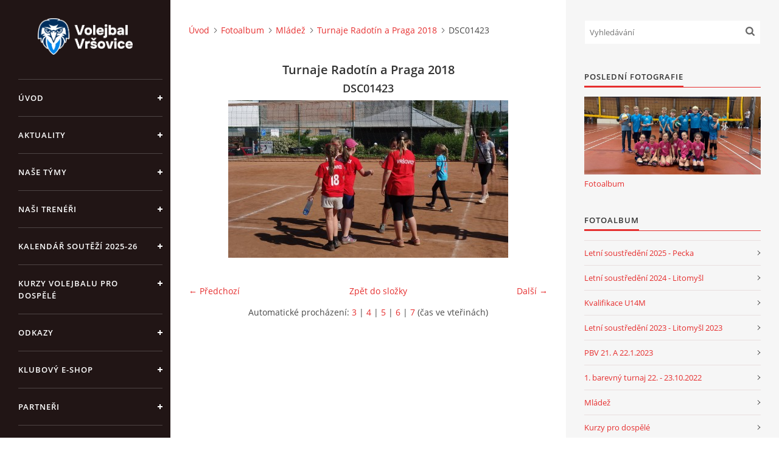

--- FILE ---
content_type: text/html; charset=UTF-8
request_url: https://www.volejbal-vrsovice.cz/fotoalbum/mladez/turnaje-radotin-a-praga-2018/dsc01423.html
body_size: 6236
content:
<?xml version="1.0" encoding="utf-8"?>
<!DOCTYPE html PUBLIC "-//W3C//DTD XHTML 1.0 Transitional//EN" "http://www.w3.org/TR/xhtml1/DTD/xhtml1-transitional.dtd">
<html lang="cs" xml:lang="cs" xmlns="http://www.w3.org/1999/xhtml" xmlns:fb="http://ogp.me/ns/fb#">

<head>

    <meta http-equiv="content-type" content="text/html; charset=utf-8" />
    <meta name="description" content="Stránky volejbalového oddílu TJ Sokol Praha Vršovice" />
    <meta name="keywords" content="volejbal,volejbal Praha 10,volejbal Praha 4,volejbal Michle,volejbal Vršovice,kurz volejbalu,nábor děti,sportovni kroužky,míčové,minivolejbal,volejbalová přípravky,volejbal Kačerov,volejbal Spořilov,volejbal Nusle,volejbal Na Líše,volejbal Mendíků" />
    <meta name="robots" content="all,follow" />
    <meta name="author" content="www.volejbal-vrsovice.cz" />
    <meta name="viewport" content="width=device-width, initial-scale=1">
    <link href="/rss/articles/data.xml" rel="alternate" type="application/rss+xml" title="Všechny příspěvky" /><link href="/rss/articles/photos.xml" rel="alternate" type="application/rss+xml" title="Fotografie" /><link href="/rss/articles/comments.xml" rel="alternate" type="application/rss+xml" title="Komentáře" />
    <title>
        www.volejbal-vrsovice.cz - Fotoalbum - Mládež - Turnaje Radotín a Praga 2018 - DSC01423
    </title>
    <link rel="stylesheet" href="https://s3a.estranky.cz/css/d1000000390.css?nc=1347722641" type="text/css" /><style type="text/css">#header .inner_frame {
background-image: url('/img/ulogo.56.jpeg');
}</style><style type="text/css"></style><style type="text/css">#nav-column #logo a { background-image: url('/img/picture/314/%3Adesign%3Alogofirms%3A1000000390%3Ahorizontalni-pro-tmave-pozadi.png');}</style>
<link rel="stylesheet" href="//code.jquery.com/ui/1.12.1/themes/base/jquery-ui.css">
<script src="//code.jquery.com/jquery-1.12.4.js"></script>
<script src="//code.jquery.com/ui/1.12.1/jquery-ui.js"></script>
<script type="text/javascript" src="https://s3c.estranky.cz/js/ui.js?nc=1" id="index_script" ></script><meta property="og:title" content="DSC01423" />
<meta property="og:type" content="article" />
<meta property="og:url" content="https://www.volejbal-vrsovice.cz/fotoalbum/mladez/turnaje-radotin-a-praga-2018/dsc01423.html" />
<meta property="og:image" content="https://www.volejbal-vrsovice.cz/img/tiny/321.jpg" />
<meta property="og:site_name" content="https://www.volejbal-vrsovice.cz" />
<meta property="og:description" content="" />
			<script type="text/javascript">
				dataLayer = [{
					'subscription': 'true',
				}];
			</script>
			

    <script>
        function toggleMenu(){
            var cw = document.getElementById('column-wrap');
            var b = document.getElementById('menu-button');
            cw.classList.toggle('menu-open');
            b.classList.toggle('menu-open');
        }
    </script>
</head>
<body class=" contact-active">
<!-- Wrapping the whole page, may have fixed or fluid width -->
<div id="whole-page">

    

    <!-- Because of the matter of accessibility (text browsers,
    voice readers) we include a link leading to the page content and
    navigation } you'll probably want to hide them using display: none
    in your stylesheet -->

    <a href="#articles" class="accessibility-links">Jdi na obsah</a>
    <a href="#navigation" class="accessibility-links">Jdi na menu</a>

    <!-- We'll fill the document using horizontal rules thus separating
    the logical chunks of the document apart -->
    <hr />

    

    <!-- Wrapping the document's visible part -->
    <div id="document">
        <div id="in-document">


            <div id="column-wrap">
                <div id="nav-column">
                    <div id="logo">
                        <a href="/"></a>
                    </div>
                    <button type="button" class="navbar-toggle" onclick="toggleMenu()" id="menu-button"></button>
                    <div class="nav-scroll">
                        <div class="nav-scroll-wrap">
                            <!-- Such navigation allows both horizontal and vertical rendering -->
<div id="navigation">
    <div class="inner_frame">
        <h2>Menu
            <span id="nav-decoration" class="decoration"></span>
        </h2>
        <nav>
            <menu class="menu-type-onclick">
                <li class="">
  <a href="/">Úvod</a>
     
</li>
<li class="">
  <a href="/clanky/aktuality/">Aktuality</a>
     
</li>
<li class="level_1 dropdown">
  <a href="/clanky/nase-tymy/">Naše týmy</a>
     <ul class="level_2">
<li class="">
  <a href="/clanky/nase-tymy/pripravka/">Přípravka </a>
</li><li class="">
  <a href="/clanky/nase-tymy/mini-kluci/">Mini kluci</a>
</li><li class="">
  <a href="/clanky/nase-tymy/mini-divky/">Mini dívky</a>
</li><li class="">
  <a href="/clanky/nase-tymy/mladsi-zaci/">Mladší žáci</a>
</li><li class="">
  <a href="/clanky/nase-tymy/mladsi-zakyne-a/">Mladší žákyně A</a>
</li><li class="">
  <a href="/clanky/nase-tymy/mladsi-zakyne-b/">Mladší Žákyně B</a>
</li><li class="">
  <a href="/clanky/nase-tymy/zaci/">Starší žáci</a>
</li><li class="">
  <a href="/clanky/nase-tymy/starsi-zakyne/">Starší žákyně</a>
</li><li class="">
  <a href="/clanky/nase-tymy/kadeti/">Kadeti</a>
</li><li class="">
  <a href="/clanky/nase-tymy/kadetky/">Kadetky</a>
</li><li class="">
  <a href="/clanky/nase-tymy/juniori/">Junioři</a>
</li><li class="">
  <a href="/clanky/nase-tymy/zeny/">Ženy</a>
</li>
</ul>
</li>
<li class="">
  <a href="/clanky/nasi-treneri.html">Naši trenéři</a>
     
</li>
<li class="">
  <a href="/clanky/kalendar-soutezi-2025-26/">Kalendář soutěží 2025-26</a>
     
</li>
<li class="">
  <a href="/clanky/kurzy-volejbalu-pro-dospele/">Kurzy volejbalu pro dospělé</a>
     
</li>
<li class="">
  <a href="/clanky/odkazy.html">Odkazy</a>
     
</li>
<li class="">
  <a href="/clanky/klubovy-e-shop/">Klubový e-shop</a>
     
</li>
<li class="">
  <a href="/clanky/partneri/">Partneři</a>
     
</li>

            </menu>
        </nav>
        <div id="clear6" class="clear">
          &nbsp;
        </div>
    </div>
</div>
<!-- menu ending -->

                            <!-- Portrait -->
  <div id="portrait" class="section">
    <h2>Portrét
      <span id="nav-portrait" class="portrait">
      </span></h2>
    <div class="inner_frame">
      <a href="/">
        <img src="/img/portrait.1.1715936978.jpeg" width="270" height="203" alt="Portrét" /></a>
    </div>
  </div>
<!-- /Portrait -->
<hr />

                            <!-- Contact -->
  <div id="contact-nav" class="section">
    <h2>Kontakt
      <span id="contact-nav-decoration" class="decoration">
      </span></h2>
    <div class="inner_frame">
      <address>
        <p class="contact_name">Volejbal Vršovice</p><p class="contact_adress">Sokolovna Vršovice <br />
Vršovické náměstí 2/111 <br />
101 00 - Praha 10<br />
</p><p class="contact_phone"></p><p class="contact_email"><a href="mailto:provoz@volejbal-vrsovice.cz">provoz@volejbal-vrsovice.cz</a></p>
      </address>
    </div>
  </div>
<!-- /Contact -->

                            
                                            <!-- Footer -->
                <div id="footer">
                    <div class="inner_frame">
                        <p>
                            &copy; 2026 eStránky.cz <span class="hide">|</span> <a class="promolink promolink-paid" href="//www.estranky.cz/" title="Tvorba webových stránek zdarma, jednoduše a do 5 minut."><strong>Tvorba webových stránek</strong></a> 
                             | <a class="rss" href="/archiv/rss/">RSS</a>
                            
                            
                            
                            
                            
                        </p>
                        
                        
                    </div>
                </div>
                <!-- /Footer -->

                        </div>
                    </div>
                </div>
            </div>

            <!-- body of the page -->
            <div id="body">

                <!-- Possible clearing elements (more through the document) -->
                <div id="clear1" class="clear">
                    &nbsp;
                </div>
                <hr />


                <!-- main page content -->
                <div id="content">
                    <!-- header -->
  <div id="header">
      <div class="title-mobile">
            <h1 class="head-center">
  <a href="https://www.volejbal-vrsovice.cz/" title="" style="color: #f6f6f6;"></a>
  <span title="">
  </span>
</h1>
      </div>
     <div class="inner_frame">
        <!-- This construction allows easy image replacement -->
          <div class="title-desktop">
           <h1 class="head-center">
  <a href="https://www.volejbal-vrsovice.cz/" title="" style="color: #f6f6f6;"></a>
  <span title="">
  </span>
</h1>
          </div>
        <div id="header-decoration" class="decoration">
        </div>
     </div>
  </div>
<!-- /header -->

                    <!-- Breadcrumb navigation -->
<div id="breadcrumb-nav">
  <a href="/">Úvod</a><a href="/fotoalbum/">Fotoalbum</a><a href="/fotoalbum/mladez/">Mládež</a><a href="/fotoalbum/mladez/turnaje-radotin-a-praga-2018/">Turnaje Radotín a Praga 2018</a><span>DSC01423</span>
</div>
<hr />

                    <script language="JavaScript" type="text/javascript">
  <!--
    index_setCookieData('index_curr_photo', 321);
  //-->
</script>

<div id="slide">
  <h2>Turnaje Radotín a Praga 2018</h2>
  <div id="click">
    <h3 id="photo_curr_title">DSC01423</h3>
    <div class="slide-img">
      <a href="/fotoalbum/mladez/turnaje-radotin-a-praga-2018/dsc01420.html" class="previous-photo"  id="photo_prev_a" title="předchozí fotka"><span>&laquo;</span></a>  <!-- previous photo -->

      <a href="/fotoalbum/mladez/turnaje-radotin-a-praga-2018/dsc01423.-.html" class="actual-photo" onclick="return index_photo_open(this,'_fullsize');" id="photo_curr_a"><img src="/img/mid/321/dsc01423.jpg" alt="" width="460" height="259"  id="photo_curr_img" /></a>   <!-- actual shown photo -->

      <a href="/fotoalbum/mladez/turnaje-radotin-a-praga-2018/dsc01429.html" class="next-photo"  id="photo_next_a" title="další fotka"><span>&raquo;</span></a>  <!-- next photo -->

      <br /> <!-- clear -->
    </div>
    <p id="photo_curr_comment">
      
    </p>
    <div class="fb-like" data-href="https://www.volejbal-vrsovice.cz/fotoalbum/mladez/turnaje-radotin-a-praga-2018/dsc01423.html" data-layout="standard" data-show-faces="true" data-action="recommend" data-share="false" data-colorscheme="light"></div>
  </div>
  <!-- TODO: javascript -->
<script type="text/javascript">
  <!--
    var index_ss_type = "small";
    var index_ss_nexthref = "/fotoalbum/mladez/turnaje-radotin-a-praga-2018/dsc01429.html";
    var index_ss_firsthref = "/fotoalbum/mladez/turnaje-radotin-a-praga-2018/dsc01357.html";
    index_ss_init ();
  //-->
</script>

  <div class="slidenav">
    <div class="back" id="photo_prev_div">
      <a href="/fotoalbum/mladez/turnaje-radotin-a-praga-2018/dsc01420.html" id="photo_ns_prev_a">&larr; Předchozí</a>

    </div>
    <div class="forward" id="photo_next_div">
      <a href="/fotoalbum/mladez/turnaje-radotin-a-praga-2018/dsc01429.html" id="photo_ns_next_a">Další &rarr;</a>

    </div>
    <a href="/fotoalbum/mladez/turnaje-radotin-a-praga-2018/">Zpět do složky</a>
    <br />
  </div>
  <div id="timenav">Automatické procházení:&nbsp;<a href="javascript: index_ss_start(3)">3</a>&nbsp;|&nbsp;<a href="javascript: index_ss_start(4)">4</a>&nbsp;|&nbsp;<a href="javascript: index_ss_start(5)">5</a>&nbsp;|&nbsp;<a href="javascript: index_ss_start(6)">6</a>&nbsp;|&nbsp;<a href="javascript: index_ss_start(7)">7</a>&nbsp;(čas ve vteřinách)</div>
<script type="text/javascript">
  <!--
    var index_ss_textpause = 'Automatické procházení:&nbsp;<a href="javascript: index_ss_pause()">pozastavit</a>';
    var index_ss_textcontinue = 'Automatické procházení:&nbsp;<a href="javascript: index_ss_continue()">pokračovat</a>';
    var index_ss_textalert = 'Je zobrazena poslední fotografie. Budete pokračovat od první.';
  //-->
</script>

  <script type="text/javascript">
    <!--
      index_photo_init ();
    //-->
  </script>
</div>

                </div>
                <!-- /main page content -->

                <div id="clear3" class="clear">
                    &nbsp;
                </div>
                <hr />

                <!-- Side column left/right -->
                <div class="column">

                    <!-- Inner column -->
                    <div id="inner-column" class="inner_frame">

                        <!-- Search -->
<div id="search" class="section">
    <div class="inner_frame">
        <form action="https://katalog.estranky.cz/" method="post">
            <fieldset>
                <input type="hidden" id="uid" name="uid" value="1427487" />
                <input name="key" id="key" placeholder="Vyhledávání" />
                <span class="clButton">
            <input type="submit" id="sendsearch" />
          </span>
            </fieldset>
        </form>
    </div>
</div>
<!-- /Search -->
<hr />

                        
                        
                        <!-- Last photo -->
<div id="last-photo" class="section">
    <h2>Poslední fotografie
        <span id="last-photo-decoration" class="decoration">
        </span></h2>
    <div class="inner_frame">
        <div class="inner_wrap">
            <div class="wrap-of-wrap">
                <div class="wrap-of-photo">
                    <a href="/fotoalbum/">
                        <img src="/img/mid/652/bmv.jpg" alt="BMV" width="75" height="33" /></a>
                </div>
            </div>
            <span>
                <a href="/fotoalbum/">Fotoalbum</a>
            </span>
        </div>
    </div>
</div>
<!-- /Last photo -->
<hr />

                        <!-- Photo album -->
  <div id="photo-album-nav" class="section">
    <h2>Fotoalbum
      <span id="photo-album-decoration" class="decoration">
      </span></h2>
    <div class="inner_frame">
      <ul>
        <li class="first ">
  <a href="/fotoalbum/letni-soustredeni-2025---pecka/">
    Letní soustředění 2025 - Pecka</a></li>
<li class="">
  <a href="/fotoalbum/letni-soustredeni-2024---litomysl/">
    Letní soustředění 2024 - Litomyšl</a></li>
<li class="">
  <a href="/fotoalbum/kvalifikace-u14m/">
    Kvalifikace U14M</a></li>
<li class="">
  <a href="/fotoalbum/letni-soustredeni-2023---litomysl-2023/">
    Letní soustředění 2023 - Litomyšl 2023</a></li>
<li class="">
  <a href="/fotoalbum/pbv-21.-a-22.1.2023/">
    PBV 21. A 22.1.2023</a></li>
<li class="">
  <a href="/fotoalbum/1.-barevny-turnaj-22.---23.10.2022/">
    1. barevný turnaj 22. - 23.10.2022</a></li>
<li class="">
  <a href="/fotoalbum/mladez/">
    Mládež</a></li>
<li class="">
  <a href="/fotoalbum/kurzy-pro-dospele/">
    Kurzy pro dospělé</a></li>
<li class="last ">
  <a href="/fotoalbum/zeny-a/">
    Ženy A</a></li>

      </ul>
    </div>
  </div>
<!-- /Photo album -->
<hr />

                        
                        
                        
                        <!-- Own code -->
  <div class="section own-code-nav">
    <h2>Partneři
      <span class="decoration own-code-nav">
      </span></h2>
    <div class="inner_frame">
      <img src=" /img/picture/235/rhppztibuc.png" style="width: 100%;" alt="Obrázek v modulu Vlastní kód">
<img src="/img/picture/241/e0788823-f149-4e54-b9f6-f7abca03fcaa.jpeg" style="width: 100%;" alt="Obrázek v modulu Vlastní kód">

<img src="/img/picture/238/98ae9745-7977-4af9-af3b-ba69cbb31d60.jpeg
" style="width: 100%;" alt="Obrázek v modulu Vlastní kód">

<img src=" /img/picture/245/img_7158.jpeg" style="width: 100%;" alt="Obrázek v modulu Vlastní kód">
<img src="/img/picture/244/07554921-0491-4224-8c1e-f8a8f650077b.jpeg" style="width: 100%;" alt="Obrázek v modulu Vlastní kód">

<img src="/img/picture/243/svv.png" style="width: 100%;" alt="Obrázek v modulu Vlastní kód">
                                                                          
    </div>
  </div>
<!-- /Own code -->
<hr />

                        
                        
                        <!-- Archive -->
  <div id="calendar" class="section">
    <h2>Archiv
      <span id="archive-decoration" class="decoration">
      </span></h2>
    <div class="inner_frame">
      <!-- Keeping in mind people with disabilities (summary, caption) as well as worshipers of semantic web -->
      <table summary="Tabulka představuje kalendář, sloužící k listování podle data.">
        <!-- You should hide caption using CSS -->
        <caption>
          Kalendář
        </caption>
        <tbody>
  <tr id="archive-small">
    <td class="archive-nav-l"><a href="/archiv/m/2025/12/01/">&lt;&lt;</a></td>
    <td colspan="5" class="archive-nav-c"><a href="/archiv/m/2026/01/01/">leden</a> / <a href="/archiv/y/2026/01/20/">2026</a></td>
    <td class="archive-nav-r">&gt;&gt;</td>
  </tr>
</tbody>

      </table>
    </div>
  </div>
<!-- /Archive -->
<hr />

                        <!-- RSS -->
  <div id="rss-nav" class="section">
    <h2>RSS
      <span id="rss-nav-decoration" class="decoration">
      </span></h2>
    <div class="inner_frame">
      <ul>
        <li>
          <a href="/archiv/rss/">
            Přehled zdrojů</a></li>
      </ul>
    </div>
  </div>
<!-- /RSS -->
<hr />

                        <!-- Stats -->
  <div id="stats" class="section">
    <h2>Statistiky
      <span id="stats-decoration" class="decoration">
      </span></h2>
    <div class="inner_frame">
      <!-- Keeping in mind people with disabilities (summary, caption) as well as worshipers of semantic web -->
      <table summary="Statistiky">

        <tfoot>
          <tr>
            <th scope="row">Online:</th>
            <td>2</td>
          </tr>
        </tfoot>

        <tbody>
          <tr>
            <th scope="row">Celkem:</th>
            <td>479382</td>
          </tr>
          <tr>
            <th scope="row">Měsíc:</th>
            <td>10671</td>
          </tr>
          <tr>
            <th scope="row">Den:</th>
            <td>328</td>
          </tr>
        </tbody>
      </table>
    </div>
  </div>
<!-- Stats -->
<hr />
                        
                    </div>
                    <!-- /Inner column -->

                    <div id="clear4" class="clear">
                        &nbsp;
                    </div>

                </div>
                <!-- /end of first column -->

                <div id="clear5" class="clear">
                    &nbsp;
                </div>
                <hr />

                <div id="decoration1" class="decoration">
                </div>
                <div id="decoration2" class="decoration">
                </div>
                <!-- /Meant for additional graphics inside the body of the page -->
            </div>
            <!-- /body -->

            <div id="clear2" class="clear">
                &nbsp;
            </div>
            <hr />


            <div id="decoration3" class="decoration">
            </div>
            <div id="decoration4" class="decoration">
            </div>
            <!-- /Meant for additional graphics inside the document -->

        </div>
    </div>

    <div id="decoration5" class="decoration">
    </div>
    <div id="decoration6" class="decoration">
    </div>
    <!-- /Meant for additional graphics inside the page -->

    
    <!-- block for board position-->

</div>
<div id="fb-root"></div>
<script async defer src="https://connect.facebook.net/cs_CZ/sdk.js#xfbml=1&version=v3.2&appId=979412989240140&autoLogAppEvents=1"></script><!-- NO GEMIUS -->
</body>
</html>